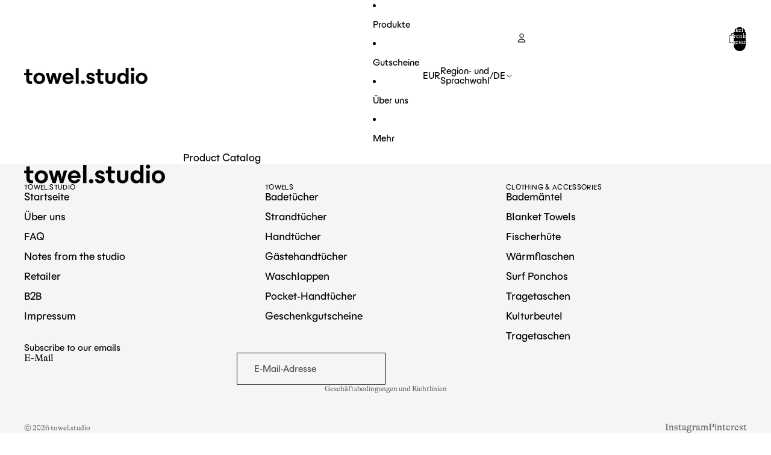

--- FILE ---
content_type: text/css
request_url: https://www.towel.studio/cdn/shop/t/111/assets/font-overrides.css?v=80063281303044343081765807879
body_size: -478
content:
@font-face{font-family:ES Build;src:url(/cdn/shop/files/ESBuild-Regular.woff2?v=1744702573) format("woff2");font-weight:500;font-style:normal}@font-face{font-family:GT Alpina;src:url(/cdn/shop/files/GT-Alpina-Standard-Regular.woff2?v=1744702170) format("woff2");font-weight:400;font-style:normal}@font-face{font-family:GT Alpina;src:url(/cdn/shop/files/GT-Alpina-Standard-Regular-Italic.woff2?v=1744702170) format("woff2");font-weight:400;font-style:italic}
/*# sourceMappingURL=/cdn/shop/t/111/assets/font-overrides.css.map?v=80063281303044343081765807879 */
